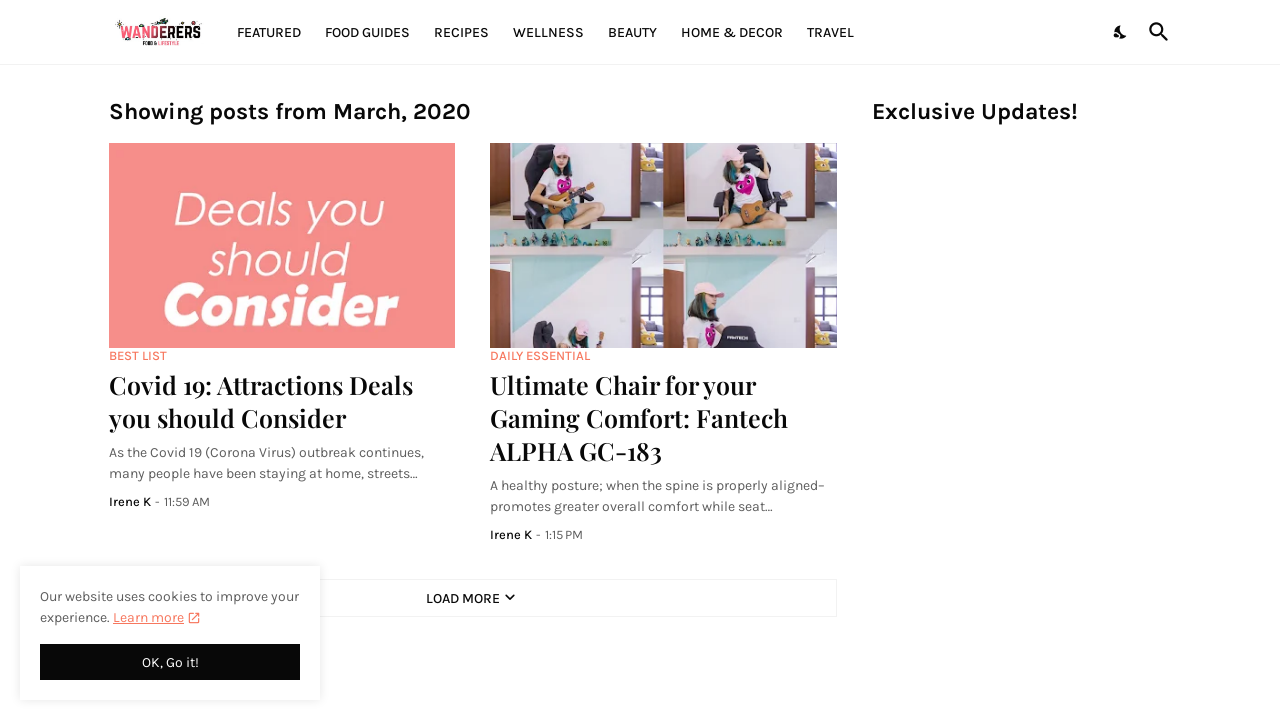

--- FILE ---
content_type: text/html; charset=utf-8
request_url: https://www.google.com/recaptcha/api2/aframe
body_size: 268
content:
<!DOCTYPE HTML><html><head><meta http-equiv="content-type" content="text/html; charset=UTF-8"></head><body><script nonce="jIO4TRJovz0ahPJpX-zSvg">/** Anti-fraud and anti-abuse applications only. See google.com/recaptcha */ try{var clients={'sodar':'https://pagead2.googlesyndication.com/pagead/sodar?'};window.addEventListener("message",function(a){try{if(a.source===window.parent){var b=JSON.parse(a.data);var c=clients[b['id']];if(c){var d=document.createElement('img');d.src=c+b['params']+'&rc='+(localStorage.getItem("rc::a")?sessionStorage.getItem("rc::b"):"");window.document.body.appendChild(d);sessionStorage.setItem("rc::e",parseInt(sessionStorage.getItem("rc::e")||0)+1);localStorage.setItem("rc::h",'1769282480307');}}}catch(b){}});window.parent.postMessage("_grecaptcha_ready", "*");}catch(b){}</script></body></html>

--- FILE ---
content_type: text/plain
request_url: https://www.google-analytics.com/j/collect?v=1&_v=j102&a=522920204&t=pageview&_s=1&dl=https%3A%2F%2Fgoods-wanderers.blogspot.com%2F2020%2F03%2F&ul=en-us%40posix&dt=%7BGoodsWanderers%7D&sr=1280x720&vp=1280x720&_u=IEBAAEABAAAAACAAI~&jid=325393829&gjid=2099168226&cid=1342028658.1769282479&tid=UA-109021576-1&_gid=1456609489.1769282479&_r=1&_slc=1&z=591688581
body_size: -454
content:
2,cG-8VCTZ2TFDN